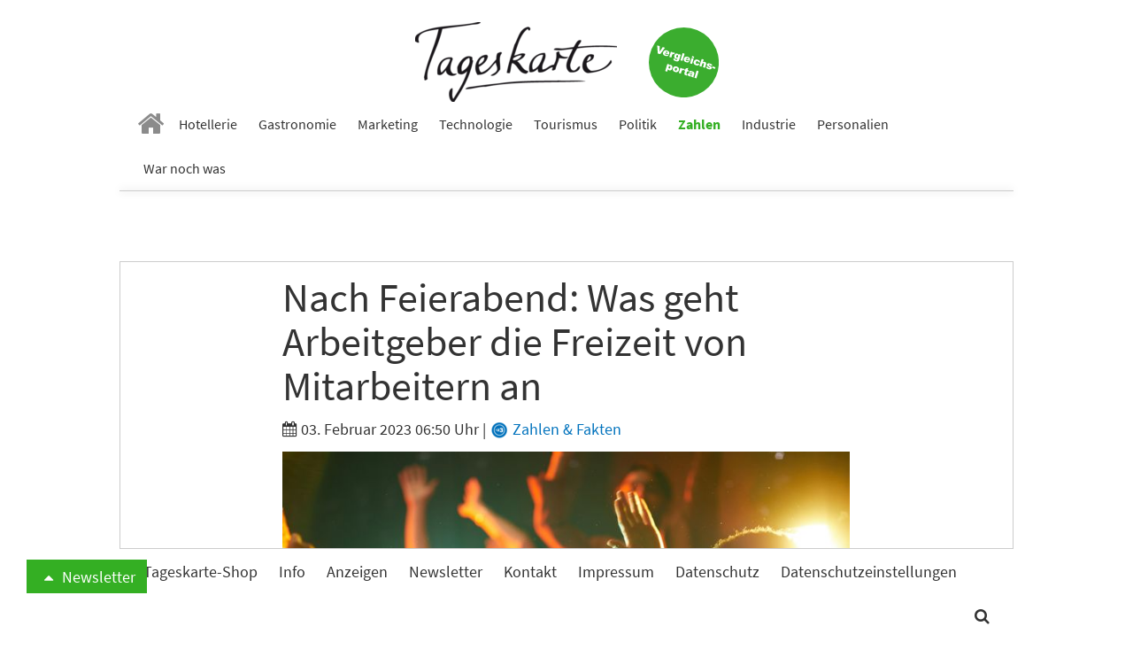

--- FILE ---
content_type: text/html; charset=utf-8
request_url: https://www.tageskarte.io/zahlen/detail/nach-feierabend-was-geht-arbeitgeber-die-freizeit-von-mitarbeitern-an.html?tx_news_pi1%5B%40widget_2808_0%5D%5BcurrentPage%5D=2&cHash=f64be40a3bf1301aef03ec9f67734cfc
body_size: 12267
content:
<!DOCTYPE html>
<html lang="de-DE">
<head>

<meta charset="utf-8">
<!-- 
	build by schubwerk Berlin GmbH

	This website is powered by TYPO3 - inspiring people to share!
	TYPO3 is a free open source Content Management Framework initially created by Kasper Skaarhoj and licensed under GNU/GPL.
	TYPO3 is copyright 1998-2019 of Kasper Skaarhoj. Extensions are copyright of their respective owners.
	Information and contribution at https://typo3.org/
-->


<link rel="shortcut icon" href="/typo3conf/ext/hogaumacht/Resources/Public/Icons/favicon.ico" type="image/x-icon">
<title>Nach Feierabend: Was geht Arbeitgeber die Freizeit von Mitarbeitern an: Tageskarte</title>
<meta property="og:title" content="Nach Feierabend: Was geht Arbeitgeber die Freizeit von Mitarbeitern an" />
<meta property="og:type" content="article" />
<meta property="og:url" content="https://www.tageskarte.io/zahlen/detail/nach-feierabend-was-geht-arbeitgeber-die-freizeit-von-mitarbeitern-an.html?tx_news_pi1%5B%40widget_2808_0%5D%5BcurrentPage%5D=2&amp;cHash=f64be40a3bf1301aef03ec9f67734cfc" />
<meta property="og:image" content="https://www.tageskarte.io/fileadmin/content/_processed_/e/0/csm_handsome-guy-dancing-at-party-2021-09-24-04-14-29-utc_b9e5104f4f.jpg" />
<meta property="og:image:width" content="500" />
<meta property="og:image:height" content="334" />
<meta name="description" content="Am Wochenende über die Stränge schlagen: Das mag nicht immer förderlich für die Karriere sein. Doch wann hat das Verhalten nach Feierabend arbeitsrechtliche Konsequenzen?" />
<meta property="og:description" content="Am Wochenende über die Stränge schlagen: Das mag nicht immer förderlich für die Karriere sein. Doch wann hat das Verhalten nach Feierabend arbeitsrechtliche Konsequenzen?" />
<meta name="generator" content="TYPO3 CMS">
<meta name="viewport" content="width=device-width, initial-scale=1">
<meta name="apple-mobile-web-app-capable" content="no">
<meta http-equiv="X-UA-Compatible" content="IE=edge">
<meta name="robots" content="index, follow, max-snippet:-1, max-image-preview:large, max-video-preview:-1">
<meta property="og:site_name" content="Tageskarte">
<meta property="og:title" content="anzeigen">


<link rel="stylesheet" type="text/css" href="/typo3conf/ext/hogaumacht/Resources/Public/Css/layout.min.1706112322.css" media="all">
<link rel="stylesheet" type="text/css" href="/typo3conf/ext/hogaumacht/Resources/Public/CustomCSS/custom.1687433309.css" media="all">
<link rel="stylesheet" type="text/css" href="/typo3conf/ext/rx_shariff/Resources/Public/Css/shariff.complete.1523862692.css" media="all">


<script src="/typo3/sysext/core/Resources/Public/JavaScript/Contrib/jquery/jquery-3.2.1.min.1561451061.js" type="text/javascript"></script>
<script type="text/javascript">
/*<![CDATA[*/
jQuery.noConflict();
/*]]>*/
</script>



<link rel="prev" href="/zahlen/detail/nach-feierabend-was-geht-arbeitgeber-die-freizeit-von-mitarbeitern-an.html" />
						

					<link rel="next" href="/zahlen/detail/nach-feierabend-was-geht-arbeitgeber-die-freizeit-von-mitarbeitern-an.html?tx_news_pi1%5B%40widget_2808_0%5D%5BcurrentPage%5D=3&amp;cHash=167b4ced0673bd3862ad54ac1699d321" />
				
<link rel="preconnect" crossorigin href="https://de.ioam.de">
<link rel="preconnect" crossorigin href="https://www.facebook.com">
<link rel="preconnect" crossorigin href="https://www.google-analytics.com">
<link rel="preconnect" crossorigin href="https://connect.facebook.net">
<link rel="preconnect" crossorigin href="https://piwik.pantanet.de">
<link rel="preconnect" crossorigin href="https://securepubads.g.doubleclick.net">
<link rel="preconnect" crossorigin href="https://storage.googleapis.com">
<link rel="preconnect" crossorigin href="https://www.googletagmanager.com">

<script src="//script.ioam.de/iam.js?m=1" type="text/javascript"></script>

<link rel="preload" as="font" crossorigin="anonymous" href="https://www.tageskarte.io/typo3conf/ext/hogaumacht/Resources/Public/Fonts/fontawesome-webfont.woff2?v=4.7.0">
<link rel="preload" as="font" crossorigin="anonymous" href="https://www.tageskarte.io/typo3conf/ext/hogaumacht/Resources/Public/Fonts/source-sans-pro-v13-latin-regular.woff2">
<link rel="preload" as="font" crossorigin="anonymous" href="https://www.tageskarte.io/typo3conf/ext/hogaumacht/Resources/Public/Fonts/source-sans-pro-v13-latin-700.woff2">
<link rel="preload" as="font" crossorigin="anonymous" href="https://www.tageskarte.io/typo3conf/ext/hogaumacht/Resources/Public/Fonts/source-serif-pro-v7-latin-regular.woff2">

<link rel="preload" href="//data-f5d00c1ea1.tageskarte.io/iomm/latest/manager/base/es6/bundle.js" as="script" id="IOMmBundle">
<link rel="preload" href="//data-f5d00c1ea1.tageskarte.io/iomm/latest/bootstrap/loader.js" as="script">
<script type="text/javascript" src="//data-f5d00c1ea1.tageskarte.io/iomm/latest/bootstrap/loader.js"></script>

<script type="text/javascript">
  IOMm('configure', { st: 'tageskar', dn: 'data-f5d00c1ea1.tageskarte.io', mh:5 });
</script>
<script type="text/javascript">
var Ads_BA_ADIDsite = "tageskarte.io";
var Ads_BA_ADIDsection = "rotation"; // "rotation"; //bzw. passende Rubrik
var Ads_BA_keyword = "";
</script>
<script type="text/javascript" src="https://storage.googleapis.com/ba_utils/taka.js"></script>
<script async type="text/javascript" src="https://securepubads.g.doubleclick.net/tag/js/gpt.js"></script>
<!-- Global site tag (gtag.js) - Google Ads: 10845787738 -->
<script async src="https://www.googletagmanager.com/gtag/js?id=AW-10845787738"></script>
<script>
  window.dataLayer = window.dataLayer || [];
  function gtag(){dataLayer.push(arguments);}
  gtag('js', new Date());

  gtag('config', 'AW-10845787738');
</script><!-- Matomo Tag Manager -->
<script type="text/javascript">
var _mtm = _mtm || [];
_mtm.push({'mtm.startTime': (new Date().getTime()), 'event': 'mtm.Start'});
var d=document, g=d.createElement('script'), s=d.getElementsByTagName('script')[0];
g.type='text/javascript'; g.async=true; g.defer=true; g.src='https://piwik.pantanet.de/js/container_gUS0m9v1.js'; s.parentNode.insertBefore(g,s);
</script>
<!-- End Matomo Tag Manager --><style>      .news-single .shariff-button {
         min-width: auto!important;
         max-width: 36px!important;
         width: 36px!important;
      }
      .shariff-button {
         min-width: auto!important;
         max-width: 24px!important;
         width: 24px!important;
      }
      .shariff-button .share_text {
         display: none!important;
      }
      .carousel-inner>.item {
         display: block;
      }</style>
</head>
<body>
<div id="fb-root"></div>
<script async defer src="https://connect.facebook.net/en_US/sdk.js#xfbml=1&version=v3.2"></script>
<nav class="navbar navbar-default navbar-fixed-top">
  <div class="container">
    <div class="sticky-d-none text-center mt-2 logo-container">
      <a href="/">
        <img alt="Tageskarte" src="/fileadmin/_processed_/4/e/csm_Tageskarte_d9e41771b2.png" width="228" height="90" />
      </a>

      <a class="navbar-jobs" href="/vergleich-bewertung.html">
        <img alt="Jobs" src="/typo3conf/ext/hogaumacht/Resources/Public/Images/Button_Vergleichsportal.svg" width="79" height="79" />
      </a>
    </div>
    <div class="navbar-header">
      <button type="button" class="navbar-toggle collapsed" data-toggle="collapse" data-target="#bs-example-navbar-collapse-1" aria-expanded="false">
        <span class="sr-only">Toggle navigation</span> <span class="icon-bar"></span> <span class="icon-bar"></span> <span class="icon-bar"></span>
      </button>

      <a class="navbar-brand" href="/">
        <img class="img-responsive" alt="Tageskarte" src="/fileadmin/_processed_/4/e/csm_Tageskarte_f6797b121f.png" width="86" height="34" />
      </a>
    </div>

    <div class="collapse navbar-collapse" id="bs-example-navbar-collapse-1">
      <ul class="nav navbar-nav">
        
          
              <li class=" n27">
                <a href="/" target="" title="Home">
                  <i class="fa fa-home" aria-hidden="true"></i>
                </a>
              </li>
            
        
          
              <li class=" n71">
                <a href="/hotellerie.html" target="" title="Hotellerie">
                  Hotellerie
                </a>
              </li>
            
        
          
              <li class=" n72">
                <a href="/gastronomie.html" target="" title="Gastronomie">
                  Gastronomie
                </a>
              </li>
            
        
          
              <li class=" n75">
                <a href="/marketing.html" target="" title="Marketing">
                  Marketing
                </a>
              </li>
            
        
          
              <li class=" n3071">
                <a href="/technologie.html" target="" title="Technologie">
                  Technologie
                </a>
              </li>
            
        
          
              <li class=" n73">
                <a href="/tourismus.html" target="" title="Tourismus">
                  Tourismus
                </a>
              </li>
            
        
          
              <li class=" n74">
                <a href="/politik.html" target="" title="Politik">
                  Politik
                </a>
              </li>
            
        
          
              <li class="active n77">
                <a href="/zahlen.html" target="" title="Zahlen">
                  Zahlen
                </a>
              </li>
            
        
          
              <li class=" n78">
                <a href="/industrie.html" target="" title="Industrie">
                  Industrie
                </a>
              </li>
            
        
          
              <li class=" n3503">
                <a href="/personalien.html" target="" title="Personalien">
                  Personalien
                </a>
              </li>
            
        
          
              <li class=" n3278">
                <a href="/war-noch-was.html" target="" title="War noch was">
                  War noch was
                </a>
              </li>
            
        
      </ul>
    </div>
  </div>
</nav>

<div class="outer-main mt-4">
    
            <div class="container">
                <div class="leaderboard-cad"><div id="Ads_BA_BS" class="text-center"><script type="text/javascript">Ads_BA_AD('BS');</script></div></div>
            </div>
        

    
	
	
	

    <script type='text/javascript'>
        var cp = 'Zahlen & Fakten';
        IOMm('pageview', {cp: cp});
    </script>

    <div class="container bg-white b-1">
        
<div id="c117" class="frame frame-default frame-type-list frame-layout-0"><html xmlns:f="http://typo3.org/ns/TYPO3/CMS/Fluid/ViewHelpers"><div class="news news-single"><div class="article" itemscope="itemscope" itemtype="http://schema.org/Article"><div class="row"><div class="col-sm-8 col-sm-offset-2"><h1 class="mt-0" itemprop="headline">Nach Feierabend: Was geht Arbeitgeber die Freizeit von Mitarbeitern an</h1><div class="extra"><!-- author --><!-- date --><i class="fa fa-calendar"></i><time datetime="2023-02-03">
                03. Februar 2023 06:50 Uhr
                <meta itemprop="datePublished" content="2023-02-03" /></time><!-- category -->
	
		
			|
			
					
						
							
									<a class="category-image category-9" href="/zahlen.html"><img title="Zahlen &amp; Fakten" alt="Zahlen &amp; Fakten" src="/fileadmin/content/_processed_/2/d/csm_zahlen_6722eaf7f3.png" width="22" height="22" /> Zahlen &amp; Fakten
									</a></div><!-- media files --><div id="news-carousel" class="carousel slide news-img-wrap mb-2" data-ride="carousel" data-interval="8000" data-pause="hover"><div class="carousel-inner" role="listbox"><div class="item active"><a href="/fileadmin/content/_processed_/e/0/csm_handsome-guy-dancing-at-party-2021-09-24-04-14-29-utc_13d00136e6.jpg" data-description="Nach Feierabend: Was geht Arbeitgeber die Freizeit von Mitarbeitern an" title="" class="lightbox" rel="lightbox[myImageSet]"><img class="img-responsive img-lazy"
         title="" alt="Freizeit, Mitarbeitern, Arbeitgeber "
         data-src="/fileadmin/content/_processed_/e/0/csm_handsome-guy-dancing-at-party-2021-09-24-04-14-29-utc_4915411a5b.jpg"
         data-srcset="/fileadmin/content/_processed_/e/0/csm_handsome-guy-dancing-at-party-2021-09-24-04-14-29-utc_4915411a5b.jpg 642w, /fileadmin/content/_processed_/e/0/csm_handsome-guy-dancing-at-party-2021-09-24-04-14-29-utc_170ea2692d.jpg 509w, /fileadmin/content/_processed_/e/0/csm_handsome-guy-dancing-at-party-2021-09-24-04-14-29-utc_6191823fd3.jpg 470w, /fileadmin/content/_processed_/e/0/csm_handsome-guy-dancing-at-party-2021-09-24-04-14-29-utc_6d96c72c71.jpg 737w, /fileadmin/content/_processed_/e/0/csm_handsome-guy-dancing-at-party-2021-09-24-04-14-29-utc_72f9578f50.jpg 395w"
         sizes="(min-width: 1200px) 642px, (min-width: 992px) 509px, (min-width: 768px) 470px, (max-width: 767px) 736px, (max-width: 425px) 395px" /></a><div class="carousel-caption news-img-caption">
		Nach Feierabend: Was geht Arbeitgeber die Freizeit von Mitarbeitern an
	</div></div></div></div></div></div><div class="row"><div class="col-sm-2"><div xmlns:rx="http://typo3.org/ns/Reelworx/RxShariff/ViewHelper"><div data-orientation="vertical" data-theme="icon" data-mail-url="mailto:" data-services="[&quot;facebook&quot;,&quot;whatsapp&quot;,&quot;linkedin&quot;,&quot;twitter&quot;,&quot;xing&quot;,&quot;mail&quot;]" data-lang="de" class="shariff"></div></div></div><div class="col-sm-8 inner-content"><meta itemprop="description" content="Am Wochenende über die Stränge schlagen: Das mag nicht immer förderlich für die Karriere sein. Doch wann hat das Verhalten nach Feierabend arbeitsrechtliche Konsequenzen?"><meta itemprop="image" content="/fileadmin/content/_processed_/e/0/csm_handsome-guy-dancing-at-party-2021-09-24-04-14-29-utc_b9e5104f4f.jpg" /><meta itemprop="dateModified" content="2023-02-03" /><div itemprop="author publisher" itemscope itemtype="http://schema.org/Organization"><meta itemprop="url" content="https://www.tageskarte.io/" /><meta itemprop="name" content="TAGESKARTE" /><div itemprop="logo" itemscope itemtype="https://schema.org/ImageObject"><meta itemprop="url" content="/typo3temp/assets/_processed_/2/c/csm_Tageskarte_90fd8c06b8.png" /></div></div><!-- main text --><div class="news-text-wrap" itemprop="articleBody"><p>Ob es nun schräge Hobbys, unvorteilhafte Partyvideos im Netz oder ausgedehnte Feiertouren am Wochenende sind: Arbeitsrechtliche Konsequenzen haben Arbeitnehmer dafür in der Regel nicht zu befürchten.</p><p>Denn wie sie ihre Freizeit gestalten, ist im Grundsatz ihre Sache. Darauf weist der Fachanwalt für Arbeitsrecht Prof. Michael Fuhlrott vom Verband Deutscher Arbeitsrechtsanwälte (VDAA) hin. Der Arbeitnehmer schulde keine «redliche» oder «tadellose» Lebensführung. Und in dessen Privatleben dürfe der Arbeitgeber auch nicht durch betriebliche Vorgaben «hineinregieren».</p></div><!-- content elements --><!-- text/image --><div class="news-list-item banner banner-3" data-track-content data-content-name="BM: Betterspace 20.1.26 Webseite"><div class="news-list-item-inner"><div class="anote"><span>Anzeige</span></div><h3><a href="/bm/f/5381/4/85.html" data-content-target data-content-ignoreinteraction target="_blank" rel="nofollow">coucou Hotel finanziert Energiespar-Lösung erfolgreich mit Leerstand</a></h3><div class="row"><div class="col-sm-5"><a href="/bm/f/5381/4/85.html" data-content-target data-content-ignoreinteraction target="_blank" rel="nofollow"><img class="img-responsive news-list-item-image img-lazy" data-content-piece=""
                             title="" alt=""
                             data-src="/fileadmin/content/_processed_/7/b/csm_coucou-hotel-ausssen__003_klein_540f9d3950.jpg"
                             data-srcset="/fileadmin/content/_processed_/7/b/csm_coucou-hotel-ausssen__003_klein_540f9d3950.jpg 250w, /fileadmin/content/_processed_/7/b/csm_coucou-hotel-ausssen__003_klein_ab5221b9f5.jpg 194w, /fileadmin/content/_processed_/7/b/csm_coucou-hotel-ausssen__003_klein_eb6693c5c9.jpg 178w, /fileadmin/content/user_upload/coucou-hotel-ausssen__003_klein.jpg 737w, /fileadmin/content/_processed_/7/b/csm_coucou-hotel-ausssen__003_klein_750b8b459e.jpg 395w"
                             sizes="(min-width: 1200px) 250px, (min-width: 992px) 194px, (min-width: 768px) 178px, (max-width: 767px) 737px, (max-width: 425px) 395px" /></a></div><div class="col-sm-7"><div data-content-piece><p>Im coucou Hotel werden Heizkörper digital über eine intelligente Heizkörpersteuerung gesteuert. So profitiert man hier von mehr Komfort bei weniger Energieeinsatz. Finanziert wurde die Lösung mit leerstehenden Zimmern. Hotelmanager Jochen Lauber hat nun seine Erfahrungen mit der Investition und dem System geteilt.</p></div><div><a href="/bm/f/5381/4/85.html" data-content-target data-content-ignoreinteraction target="_blank" rel="nofollow" class="btn btn-default btn-read-more">Weiterlesen</a></div></div></div></div></div><div id="c46101" class="frame frame-default frame-type-text frame-layout-0"><h3>Hat das Verhalten Auswirkungen aufs Arbeitsverhältnis?</h3><p>Das gilt selbst dann, wenn Arbeitnehmer in ihrer Freizeit Straftaten begehen. «Für das Arbeitsverhältnis dürfen hieraus im Grundsatz keine Konsequenzen folgen, auch wenn das Verhalten natürlich strafrechtliche Konsequenzen nach sich ziehen kann», so der Arbeitsrechtler. Allerdings mit einer Ausnahme: Gibt es Auswirkungen auf das Arbeitsverhältnis, darf der Arbeitgeber handeln.</p><p>Einer Busfahrerin, die etwa volltrunken in der Freizeit Auto fährt, ihren Führschein verliert und dann nicht mehr die berufliche Tätigkeit ausüben kann, droht ebenso die Kündigung (LAG Schleswig-Holstein, Az.: 5 Sa 27/14), wie einem Manager, der auf der betrieblichen Weihnachtsfeier Kolleginnen sexuell belästigt (ArbG Berlin, Az.: 28 BV 17992/11).</p><p>Auch ein Bahnschaffner, der in sozialen Medien mit einem Foto in Dienstuniform oder unter Nennung seines Arbeitgebers im Profil volksverhetzende Äußerungen tätigt, riskiert seinen Job (LAG Sachsen, Az.: 1 Sa 515/17).</p><p>Doch wie sieht das aus, wenn man öffentlich den Arbeitgeber kritisiert? Auch im Arbeitsverhältnis steht dem Arbeitnehmer im Grundsatz seine Meinungsäußerungsfreiheit zu. «Danach ist selbst öffentliche Kritik am Arbeitgeber erlaubt», so Fuhlrott. Diese muss aber maßvoll erfolgen. Und die Pflicht zur Loyalität steige mit der Position: Eine Prokuristin ist stärker zur Rücksichtnahme verpflichtet als der Pförtner. (dpa)</p><hr /><p>&nbsp;</p></div><div class="content-cad"><div id="Ads_BA_CAD2" class="text-center"><script type="text/javascript">Ads_BA_AD('CAD2');</script></div></div><!-- Link Back --><p><a class="btn btn-default" href="/zahlen.html">
			Zurück
		</a></p></div></div></div></div></html></div>


<div id="c2818" class="frame frame-default frame-type-shortcut frame-layout-0"><div id="c43960" class="frame frame-default frame-type-list frame-layout-2"></div><div id="c2808" class="frame frame-default frame-type-list frame-layout-2"><header><h2 class="">
				Vielleicht auch interessant
			</h2></header><div class="news"><!--TYPO3SEARCH_end--><div class="news-list-view news-template-14" id="news-container-2808"><div class="news-list-item"><div class="news-list-item-inner"><div class="articletype-0" itemscope="itemscope" itemtype="http://schema.org/Article"><meta itemprop="image" content="/fileadmin/content/_processed_/b/4/csm_shutterstock_1648168228_2abc1815f3_d18cc685f1.jpg" /><meta itemprop="datePublished" content="2026-01-14" /><meta itemprop="dateModified" content="2026-01-14" /><div itemprop="author publisher" itemscope itemtype="http://schema.org/Organization"><meta itemprop="url" content="https://www.tageskarte.io/" /><meta itemprop="name" content="TAGESKARTE" /><div itemprop="logo" itemscope itemtype="https://schema.org/ImageObject"><meta itemprop="url" content="/typo3temp/assets/_processed_/2/c/csm_Tageskarte_90fd8c06b8.png" /></div></div><h3 itemprop="headline"><a itemprop="url" title="Produktion von Fertiggerichten in Deutschland deutlich gestiegen" href="/zahlen/detail/produktion-von-fertiggerichten-in-deutschland-deutlich-gestiegen.html">
							Produktion von Fertiggerichten in Deutschland deutlich gestiegen
						</a></h3><div class="row"><div class="col-sm-5"><a title="Produktion von Fertiggerichten in Deutschland deutlich gestiegen" href="/zahlen/detail/produktion-von-fertiggerichten-in-deutschland-deutlich-gestiegen.html"><img class="img-responsive news-list-item-image img-lazy"
                 title="" alt=""
                 src="[data-uri]"
                 data-src="/fileadmin/content/_processed_/b/4/csm_shutterstock_1648168228_2abc1815f3_0c219d8a4e.jpg"
                 data-srcset="/fileadmin/content/_processed_/b/4/csm_shutterstock_1648168228_2abc1815f3_fcc024dbf4.jpg 250w, /fileadmin/content/_processed_/b/4/csm_shutterstock_1648168228_2abc1815f3_ed50edd88c.jpg 194w, /fileadmin/content/_processed_/b/4/csm_shutterstock_1648168228_2abc1815f3_39234ff509.jpg 178w, /fileadmin/content/_processed_/b/4/csm_shutterstock_1648168228_2abc1815f3_e5ee25bb7d.jpg 737w, /fileadmin/content/_processed_/b/4/csm_shutterstock_1648168228_2abc1815f3_0c219d8a4e.jpg 395w"
                 sizes="(min-width: 1200px) 250px, (min-width: 992px) 194px, (min-width: 768px) 178px, (max-width: 767px) 737px, (max-width: 425px) 395px" /></a><div data-url="https://www.tageskarte.io/zahlen/detail/produktion-von-fertiggerichten-in-deutschland-deutlich-gestiegen.html" data-theme="icon" data-services="[&quot;facebook&quot;,&quot;whatsapp&quot;,&quot;linkedin&quot;,&quot;twitter&quot;,&quot;xing&quot;]" data-lang="de" class="shariff"></div></div><div class="col-sm-7"><!-- teaser --><div itemprop="description" class="description"><p>Die Produktion von Fertiggerichten in Deutschland ist binnen fünf Jahren um über 25 Prozent gestiegen. Besonders Nudel- und Fleischgerichte treiben das Wachstum voran, während der zeitliche Aufwand für die private Essenszubereitung nahezu stabil bleibt.</p></div><div class="more-link"><a class="btn btn-default btn-read-more" title="Produktion von Fertiggerichten in Deutschland deutlich gestiegen" href="/zahlen/detail/produktion-von-fertiggerichten-in-deutschland-deutlich-gestiegen.html">
                Weiterlesen
            </a></div></div></div></div></div></div><div class="news-list-item"><div class="news-list-item-inner"><div class="articletype-0" itemscope="itemscope" itemtype="http://schema.org/Article"><meta itemprop="image" content="/fileadmin/content/_processed_/e/4/csm_breakfast-set-toast-bacon-sausages-salad-and-co-2026-01-06-10-44-08-utc_ad84be9f6c.jpg" /><meta itemprop="datePublished" content="2026-01-14" /><meta itemprop="dateModified" content="2026-01-14" /><div itemprop="author publisher" itemscope itemtype="http://schema.org/Organization"><meta itemprop="url" content="https://www.tageskarte.io/" /><meta itemprop="name" content="TAGESKARTE" /><div itemprop="logo" itemscope itemtype="https://schema.org/ImageObject"><meta itemprop="url" content="/typo3temp/assets/_processed_/2/c/csm_Tageskarte_90fd8c06b8.png" /></div></div><h3 itemprop="headline"><a itemprop="url" title="Frühstücksbuffets und Pauschalen: Welche Mehrwertsteuerregeln gelten aktuell in Hotels und Restaurants?" href="/zahlen/detail/fruehstuecksbuffets-und-pauschalen-welche-mehrwertsteuerregeln-gelten-aktuell-in-hotels-und-restauran.html">
							Frühstücksbuffets und Pauschalen: Welche Mehrwertsteuerregeln gelten aktuell in Hotels und Restaurants?
						</a></h3><div class="row"><div class="col-sm-5"><a title="Frühstücksbuffets und Pauschalen: Welche Mehrwertsteuerregeln gelten aktuell in Hotels und Restaurants?" href="/zahlen/detail/fruehstuecksbuffets-und-pauschalen-welche-mehrwertsteuerregeln-gelten-aktuell-in-hotels-und-restauran.html"><img class="img-responsive news-list-item-image img-lazy"
                 title="" alt=""
                 src="[data-uri]"
                 data-src="/fileadmin/content/_processed_/e/4/csm_breakfast-set-toast-bacon-sausages-salad-and-co-2026-01-06-10-44-08-utc_a4ddd7b225.jpg"
                 data-srcset="/fileadmin/content/_processed_/e/4/csm_breakfast-set-toast-bacon-sausages-salad-and-co-2026-01-06-10-44-08-utc_a9109725bd.jpg 250w, /fileadmin/content/_processed_/e/4/csm_breakfast-set-toast-bacon-sausages-salad-and-co-2026-01-06-10-44-08-utc_4bfee7edaf.jpg 194w, /fileadmin/content/_processed_/e/4/csm_breakfast-set-toast-bacon-sausages-salad-and-co-2026-01-06-10-44-08-utc_6f157d682e.jpg 178w, /fileadmin/content/_processed_/e/4/csm_breakfast-set-toast-bacon-sausages-salad-and-co-2026-01-06-10-44-08-utc_dcec8f014e.jpg 737w, /fileadmin/content/_processed_/e/4/csm_breakfast-set-toast-bacon-sausages-salad-and-co-2026-01-06-10-44-08-utc_a4ddd7b225.jpg 395w"
                 sizes="(min-width: 1200px) 250px, (min-width: 992px) 194px, (min-width: 768px) 178px, (max-width: 767px) 737px, (max-width: 425px) 395px" /></a><div data-url="https://www.tageskarte.io/zahlen/detail/fruehstuecksbuffets-und-pauschalen-welche-mehrwertsteuerregeln-gelten-aktuell-in-hotels-und-restauran.html" data-theme="icon" data-services="[&quot;facebook&quot;,&quot;whatsapp&quot;,&quot;linkedin&quot;,&quot;twitter&quot;,&quot;xing&quot;]" data-lang="de" class="shariff"></div></div><div class="col-sm-7"><!-- teaser --><div itemprop="description" class="description"><p>In vielen Betrieben des Gastgewerbes wird derzeit diskutiert, wie mit der ermäßigten Mehrwertsteuer bei Frühstücksbuffets und Pauschalen umgegangen werden muss. Ein aktuelles Schreiben des Bundesfinanzministeriums liefert hier Aufklärung.</p></div><div class="more-link"><a class="btn btn-default btn-read-more" title="Frühstücksbuffets und Pauschalen: Welche Mehrwertsteuerregeln gelten aktuell in Hotels und Restaurants?" href="/zahlen/detail/fruehstuecksbuffets-und-pauschalen-welche-mehrwertsteuerregeln-gelten-aktuell-in-hotels-und-restauran.html">
                Weiterlesen
            </a></div></div></div></div></div></div><div class="news-list-item"><div class="news-list-item-inner"><div class="articletype-0" itemscope="itemscope" itemtype="http://schema.org/Article"><meta itemprop="image" content="/fileadmin/content/_processed_/6/3/csm_csm_email-notification-woman-hand-on-the-computer-lap-2022-04-14-08-02-05-utc_b4190c7672_5c09f5a14b.jpg" /><meta itemprop="datePublished" content="2026-01-13" /><meta itemprop="dateModified" content="2026-01-13" /><div itemprop="author publisher" itemscope itemtype="http://schema.org/Organization"><meta itemprop="url" content="https://www.tageskarte.io/" /><meta itemprop="name" content="TAGESKARTE" /><div itemprop="logo" itemscope itemtype="https://schema.org/ImageObject"><meta itemprop="url" content="/typo3temp/assets/_processed_/2/c/csm_Tageskarte_90fd8c06b8.png" /></div></div><h3 itemprop="headline"><a itemprop="url" title="Beruflicher Mailverkehr erreicht neuen Höchststand" href="/zahlen/detail/beruflicher-mailverkehr-erreicht-neuen-hoechststand.html">
							Beruflicher Mailverkehr erreicht neuen Höchststand
						</a></h3><div class="row"><div class="col-sm-5"><a title="Beruflicher Mailverkehr erreicht neuen Höchststand" href="/zahlen/detail/beruflicher-mailverkehr-erreicht-neuen-hoechststand.html"><img class="img-responsive news-list-item-image img-lazy"
                 title="" alt=""
                 src="[data-uri]"
                 data-src="/fileadmin/content/_processed_/6/3/csm_csm_email-notification-woman-hand-on-the-computer-lap-2022-04-14-08-02-05-utc_b4190c7672_dc7a4dca40.jpg"
                 data-srcset="/fileadmin/content/_processed_/6/3/csm_csm_email-notification-woman-hand-on-the-computer-lap-2022-04-14-08-02-05-utc_b4190c7672_1b2887ca3c.jpg 250w, /fileadmin/content/_processed_/6/3/csm_csm_email-notification-woman-hand-on-the-computer-lap-2022-04-14-08-02-05-utc_b4190c7672_de43195d5a.jpg 194w, /fileadmin/content/_processed_/6/3/csm_csm_email-notification-woman-hand-on-the-computer-lap-2022-04-14-08-02-05-utc_b4190c7672_8eb0cb0706.jpg 178w, /fileadmin/content/_processed_/6/3/csm_csm_email-notification-woman-hand-on-the-computer-lap-2022-04-14-08-02-05-utc_b4190c7672_2acc35dc77.jpg 737w, /fileadmin/content/_processed_/6/3/csm_csm_email-notification-woman-hand-on-the-computer-lap-2022-04-14-08-02-05-utc_b4190c7672_dc7a4dca40.jpg 395w"
                 sizes="(min-width: 1200px) 250px, (min-width: 992px) 194px, (min-width: 768px) 178px, (max-width: 767px) 737px, (max-width: 425px) 395px" /></a><div data-url="https://www.tageskarte.io/zahlen/detail/beruflicher-mailverkehr-erreicht-neuen-hoechststand.html" data-theme="icon" data-services="[&quot;facebook&quot;,&quot;whatsapp&quot;,&quot;linkedin&quot;,&quot;twitter&quot;,&quot;xing&quot;]" data-lang="de" class="shariff"></div></div><div class="col-sm-7"><!-- teaser --><div itemprop="description" class="description"><p>Wer in seinem Job das Internet nutzt, bekommt im Schnitt 53 berufliche Mails pro Tag. Der Umfang der E-Mail-Kommunikation im Berufsleben nimmt damit im Vergleich zum Vorjahr nochmals deutlich zu.</p></div><div class="more-link"><a class="btn btn-default btn-read-more" title="Beruflicher Mailverkehr erreicht neuen Höchststand" href="/zahlen/detail/beruflicher-mailverkehr-erreicht-neuen-hoechststand.html">
                Weiterlesen
            </a></div></div></div></div></div></div><!-- image --><div class="news-list-item banner banner-0" data-track-content data-content-name="BM: 370 Grad Webseite Banner"><div class="news-list-item-inner"><div class="anote"><span>Anzeige</span></div><a href="/bm/f/5288/3/85.html" data-content-target data-content-ignoreinteraction target="_blank" rel="nofollow" data-resize="768"><img data-content-piece="" class="img-responsive" src="/fileadmin/content/user_upload/Banner_Newsletter_Tageskarte_2026.png" width="737" height="492" alt="" /></a></div></div><div class="news-list-item"><div class="news-list-item-inner"><div class="articletype-0" itemscope="itemscope" itemtype="http://schema.org/Article"><meta itemprop="image" content="/fileadmin/content/_processed_/7/6/csm_csm_a-hotel-room-service-cleaning-the-floor-2024-12-06-00-04-43-utc_4e6eba15be__1__b85266343d.jpg" /><meta itemprop="datePublished" content="2026-01-12" /><meta itemprop="dateModified" content="2026-01-12" /><div itemprop="author publisher" itemscope itemtype="http://schema.org/Organization"><meta itemprop="url" content="https://www.tageskarte.io/" /><meta itemprop="name" content="TAGESKARTE" /><div itemprop="logo" itemscope itemtype="https://schema.org/ImageObject"><meta itemprop="url" content="/typo3temp/assets/_processed_/2/c/csm_Tageskarte_90fd8c06b8.png" /></div></div><h3 itemprop="headline"><a itemprop="url" title="Umfrage: Viele finden 13,90 Euro Mindestlohn zu wenig" href="/zahlen/detail/umfrage-viele-finden-1390-euro-mindestlohn-zu-wenig.html">
							Umfrage: Viele finden 13,90 Euro Mindestlohn zu wenig
						</a></h3><div class="row"><div class="col-sm-5"><a title="Umfrage: Viele finden 13,90 Euro Mindestlohn zu wenig" href="/zahlen/detail/umfrage-viele-finden-1390-euro-mindestlohn-zu-wenig.html"><img class="img-responsive news-list-item-image img-lazy"
                 title="" alt=""
                 src="[data-uri]"
                 data-src="/fileadmin/content/_processed_/7/6/csm_csm_a-hotel-room-service-cleaning-the-floor-2024-12-06-00-04-43-utc_4e6eba15be__1__2df1e1a878.jpg"
                 data-srcset="/fileadmin/content/_processed_/7/6/csm_csm_a-hotel-room-service-cleaning-the-floor-2024-12-06-00-04-43-utc_4e6eba15be__1__1bb9709dc1.jpg 250w, /fileadmin/content/_processed_/7/6/csm_csm_a-hotel-room-service-cleaning-the-floor-2024-12-06-00-04-43-utc_4e6eba15be__1__5c045111e3.jpg 194w, /fileadmin/content/_processed_/7/6/csm_csm_a-hotel-room-service-cleaning-the-floor-2024-12-06-00-04-43-utc_4e6eba15be__1__50df4d62fe.jpg 178w, /fileadmin/content/_processed_/7/6/csm_csm_a-hotel-room-service-cleaning-the-floor-2024-12-06-00-04-43-utc_4e6eba15be__1__64bf94f192.jpg 737w, /fileadmin/content/_processed_/7/6/csm_csm_a-hotel-room-service-cleaning-the-floor-2024-12-06-00-04-43-utc_4e6eba15be__1__2df1e1a878.jpg 395w"
                 sizes="(min-width: 1200px) 250px, (min-width: 992px) 194px, (min-width: 768px) 178px, (max-width: 767px) 737px, (max-width: 425px) 395px" /></a><div data-url="https://www.tageskarte.io/zahlen/detail/umfrage-viele-finden-1390-euro-mindestlohn-zu-wenig.html" data-theme="icon" data-services="[&quot;facebook&quot;,&quot;whatsapp&quot;,&quot;linkedin&quot;,&quot;twitter&quot;,&quot;xing&quot;]" data-lang="de" class="shariff"></div></div><div class="col-sm-7"><!-- teaser --><div itemprop="description" class="description"><p>Jeder Vierte in Deutschland findet einer aktuellen Umfrage zufolge den für 2026 festgelegten Mindestlohn von 13,90 Euro pro Stunde genau richtig. 40 Prozent finden den neuen Mindestlohn dagegen etwas oder sogar viel zu niedrig.</p></div><div class="more-link"><a class="btn btn-default btn-read-more" title="Umfrage: Viele finden 13,90 Euro Mindestlohn zu wenig" href="/zahlen/detail/umfrage-viele-finden-1390-euro-mindestlohn-zu-wenig.html">
                Weiterlesen
            </a></div></div></div></div></div></div><div class="news-list-item"><div class="news-list-item-inner"><div class="articletype-0" itemscope="itemscope" itemtype="http://schema.org/Article"><meta itemprop="image" content="/fileadmin/content/_processed_/2/c/csm_shutterstock_617005082_2bcf91a15f.jpg" /><meta itemprop="datePublished" content="2026-01-12" /><meta itemprop="dateModified" content="2026-01-12" /><div itemprop="author publisher" itemscope itemtype="http://schema.org/Organization"><meta itemprop="url" content="https://www.tageskarte.io/" /><meta itemprop="name" content="TAGESKARTE" /><div itemprop="logo" itemscope itemtype="https://schema.org/ImageObject"><meta itemprop="url" content="/typo3temp/assets/_processed_/2/c/csm_Tageskarte_90fd8c06b8.png" /></div></div><h3 itemprop="headline"><a itemprop="url" title="Menschen mit Behinderung - Neue Sätze bei der Ausgleichsabgabe gelten seit Jahresbeginn 2026" href="/zahlen/detail/menschen-mit-behinderung-neue-saetze-bei-der-ausgleichsabgabe-gelten-seit-jahresbeginn-2026.html">
							Menschen mit Behinderung - Neue Sätze bei der Ausgleichsabgabe gelten seit Jahresbeginn 2026
						</a></h3><div class="row"><div class="col-sm-5"><a title="Menschen mit Behinderung - Neue Sätze bei der Ausgleichsabgabe gelten seit Jahresbeginn 2026" href="/zahlen/detail/menschen-mit-behinderung-neue-saetze-bei-der-ausgleichsabgabe-gelten-seit-jahresbeginn-2026.html"><img class="img-responsive news-list-item-image img-lazy"
                 title="" alt=""
                 src="[data-uri]"
                 data-src="/fileadmin/content/_processed_/2/c/csm_shutterstock_617005082_5ee3615025.jpg"
                 data-srcset="/fileadmin/content/_processed_/2/c/csm_shutterstock_617005082_150e144c41.jpg 250w, /fileadmin/content/_processed_/2/c/csm_shutterstock_617005082_1a7c4ca593.jpg 194w, /fileadmin/content/_processed_/2/c/csm_shutterstock_617005082_472cd8765b.jpg 178w, /fileadmin/content/_processed_/2/c/csm_shutterstock_617005082_2bc9e93b4e.jpg 737w, /fileadmin/content/_processed_/2/c/csm_shutterstock_617005082_5ee3615025.jpg 395w"
                 sizes="(min-width: 1200px) 250px, (min-width: 992px) 194px, (min-width: 768px) 178px, (max-width: 767px) 737px, (max-width: 425px) 395px" /></a><div data-url="https://www.tageskarte.io/zahlen/detail/menschen-mit-behinderung-neue-saetze-bei-der-ausgleichsabgabe-gelten-seit-jahresbeginn-2026.html" data-theme="icon" data-services="[&quot;facebook&quot;,&quot;whatsapp&quot;,&quot;linkedin&quot;,&quot;twitter&quot;,&quot;xing&quot;]" data-lang="de" class="shariff"></div></div><div class="col-sm-7"><!-- teaser --><div itemprop="description" class="description"><p>Seit Anfang des Jahres gelten neue, erhöhte Sätze für die Ausgleichsabgabe. Arbeitgeber mit mehr als 20 Arbeitsplätzen müssen die Beschäftigungsdaten für das Vorjahr bis Ende März melden. Für das Kalenderjahr 2026 greift dabei erstmals eine neue Berechnungsgrundlage, die auf im Vorjahr erhöhten Sätzen basiert. </p></div><div class="more-link"><a class="btn btn-default btn-read-more" title="Menschen mit Behinderung - Neue Sätze bei der Ausgleichsabgabe gelten seit Jahresbeginn 2026" href="/zahlen/detail/menschen-mit-behinderung-neue-saetze-bei-der-ausgleichsabgabe-gelten-seit-jahresbeginn-2026.html">
                Weiterlesen
            </a></div></div></div></div></div></div><div class="news-list-item"><div class="news-list-item-inner"><div class="articletype-0" itemscope="itemscope" itemtype="http://schema.org/Article"><meta itemprop="image" content="/fileadmin/content/_processed_/b/b/csm_shutterstock_1492617746__1__32c620b283.jpg" /><meta itemprop="datePublished" content="2026-01-12" /><meta itemprop="dateModified" content="2026-01-12" /><div itemprop="author publisher" itemscope itemtype="http://schema.org/Organization"><meta itemprop="url" content="https://www.tageskarte.io/" /><meta itemprop="name" content="TAGESKARTE" /><div itemprop="logo" itemscope itemtype="https://schema.org/ImageObject"><meta itemprop="url" content="/typo3temp/assets/_processed_/2/c/csm_Tageskarte_90fd8c06b8.png" /></div></div><h3 itemprop="headline"><a itemprop="url" title="Neue Informationspflicht für Arbeitgeber bei der Anwerbung aus Drittstaaten" href="/zahlen/detail/neue-informationspflicht-fuer-arbeitgeber-bei-der-anwerbung-aus-drittstaaten.html">
							Neue Informationspflicht für Arbeitgeber bei der Anwerbung aus Drittstaaten
						</a></h3><div class="row"><div class="col-sm-5"><a title="Neue Informationspflicht für Arbeitgeber bei der Anwerbung aus Drittstaaten" href="/zahlen/detail/neue-informationspflicht-fuer-arbeitgeber-bei-der-anwerbung-aus-drittstaaten.html"><img class="img-responsive news-list-item-image img-lazy"
                 title="" alt=""
                 src="[data-uri]"
                 data-src="/fileadmin/content/_processed_/b/b/csm_shutterstock_1492617746__1__3fc6ac4b8e.jpg"
                 data-srcset="/fileadmin/content/_processed_/b/b/csm_shutterstock_1492617746__1__8439bd4f06.jpg 250w, /fileadmin/content/_processed_/b/b/csm_shutterstock_1492617746__1__94cc9e519e.jpg 194w, /fileadmin/content/_processed_/b/b/csm_shutterstock_1492617746__1__ef5e932cc1.jpg 178w, /fileadmin/content/_processed_/b/b/csm_shutterstock_1492617746__1__67cdd846ff.jpg 737w, /fileadmin/content/_processed_/b/b/csm_shutterstock_1492617746__1__3fc6ac4b8e.jpg 395w"
                 sizes="(min-width: 1200px) 250px, (min-width: 992px) 194px, (min-width: 768px) 178px, (max-width: 767px) 737px, (max-width: 425px) 395px" /></a><div data-url="https://www.tageskarte.io/zahlen/detail/neue-informationspflicht-fuer-arbeitgeber-bei-der-anwerbung-aus-drittstaaten.html" data-theme="icon" data-services="[&quot;facebook&quot;,&quot;whatsapp&quot;,&quot;linkedin&quot;,&quot;twitter&quot;,&quot;xing&quot;]" data-lang="de" class="shariff"></div></div><div class="col-sm-7"><!-- teaser --><div itemprop="description" class="description"><p>Seit dem 1. Januar 2026 unterliegen Betriebe in Deutschland einer erweiterten Mitteilungspflicht, wenn sie Personal aus Nicht-EU-Staaten rekrutieren. Arbeitgeber sind nun gesetzlich dazu verpflichtet, Drittstaatsangehörige bereits im Rahmen des Anwerbeprozesses über verfügbare arbeits- und sozialrechtliche Beratungsangebote aufzuklären.</p></div><div class="more-link"><a class="btn btn-default btn-read-more" title="Neue Informationspflicht für Arbeitgeber bei der Anwerbung aus Drittstaaten" href="/zahlen/detail/neue-informationspflicht-fuer-arbeitgeber-bei-der-anwerbung-aus-drittstaaten.html">
                Weiterlesen
            </a></div></div></div></div></div></div><!-- text/image --><div class="news-list-item banner banner-3" data-track-content data-content-name="BM: Betterspace 20.1.26 Webseite"><div class="news-list-item-inner"><div class="anote"><span>Anzeige</span></div><h3><a href="/bm/f/5381/3/85.html" data-content-target data-content-ignoreinteraction target="_blank" rel="nofollow">coucou Hotel finanziert Energiespar-Lösung erfolgreich mit Leerstand</a></h3><div class="row"><div class="col-sm-5"><a href="/bm/f/5381/3/85.html" data-content-target data-content-ignoreinteraction target="_blank" rel="nofollow"><img class="img-responsive news-list-item-image img-lazy" data-content-piece=""
                             title="" alt=""
                             data-src="/fileadmin/content/_processed_/7/b/csm_coucou-hotel-ausssen__003_klein_540f9d3950.jpg"
                             data-srcset="/fileadmin/content/_processed_/7/b/csm_coucou-hotel-ausssen__003_klein_540f9d3950.jpg 250w, /fileadmin/content/_processed_/7/b/csm_coucou-hotel-ausssen__003_klein_ab5221b9f5.jpg 194w, /fileadmin/content/_processed_/7/b/csm_coucou-hotel-ausssen__003_klein_eb6693c5c9.jpg 178w, /fileadmin/content/user_upload/coucou-hotel-ausssen__003_klein.jpg 737w, /fileadmin/content/_processed_/7/b/csm_coucou-hotel-ausssen__003_klein_750b8b459e.jpg 395w"
                             sizes="(min-width: 1200px) 250px, (min-width: 992px) 194px, (min-width: 768px) 178px, (max-width: 767px) 737px, (max-width: 425px) 395px" /></a></div><div class="col-sm-7"><div data-content-piece><p>Im coucou Hotel werden Heizkörper digital über eine intelligente Heizkörpersteuerung gesteuert. So profitiert man hier von mehr Komfort bei weniger Energieeinsatz. Finanziert wurde die Lösung mit leerstehenden Zimmern. Hotelmanager Jochen Lauber hat nun seine Erfahrungen mit der Investition und dem System geteilt.</p></div><div><a href="/bm/f/5381/3/85.html" data-content-target data-content-ignoreinteraction target="_blank" rel="nofollow" class="btn btn-default btn-read-more">Weiterlesen</a></div></div></div></div></div><div class="news-list-item"><div class="news-list-item-inner"><div class="articletype-0" itemscope="itemscope" itemtype="http://schema.org/Article"><meta itemprop="image" content="/fileadmin/content/_processed_/2/d/csm_bustling-cafeteria-serving-line-during-lunchtime-o-2026-01-08-22-38-16-utc_d99c9e85a5.jpg" /><meta itemprop="datePublished" content="2026-01-12" /><meta itemprop="dateModified" content="2026-01-12" /><div itemprop="author publisher" itemscope itemtype="http://schema.org/Organization"><meta itemprop="url" content="https://www.tageskarte.io/" /><meta itemprop="name" content="TAGESKARTE" /><div itemprop="logo" itemscope itemtype="https://schema.org/ImageObject"><meta itemprop="url" content="/typo3temp/assets/_processed_/2/c/csm_Tageskarte_90fd8c06b8.png" /></div></div><h3 itemprop="headline"><a itemprop="url" title="Neue Sachbezugswerte für Verpflegung und Unterkunft im Jahr 2026 festgelegt" href="/zahlen/detail/neue-sachbezugswerte-fuer-verpflegung-und-unterkunft-im-jahr-2026-festgelegt.html">
							Neue Sachbezugswerte für Verpflegung und Unterkunft im Jahr 2026 festgelegt
						</a></h3><div class="row"><div class="col-sm-5"><a title="Neue Sachbezugswerte für Verpflegung und Unterkunft im Jahr 2026 festgelegt" href="/zahlen/detail/neue-sachbezugswerte-fuer-verpflegung-und-unterkunft-im-jahr-2026-festgelegt.html"><img class="img-responsive news-list-item-image img-lazy"
                 title="" alt=""
                 src="[data-uri]"
                 data-src="/fileadmin/content/_processed_/2/d/csm_bustling-cafeteria-serving-line-during-lunchtime-o-2026-01-08-22-38-16-utc_d149775d87.jpg"
                 data-srcset="/fileadmin/content/_processed_/2/d/csm_bustling-cafeteria-serving-line-during-lunchtime-o-2026-01-08-22-38-16-utc_91edc7d6a2.jpg 250w, /fileadmin/content/_processed_/2/d/csm_bustling-cafeteria-serving-line-during-lunchtime-o-2026-01-08-22-38-16-utc_5887aa9c6a.jpg 194w, /fileadmin/content/_processed_/2/d/csm_bustling-cafeteria-serving-line-during-lunchtime-o-2026-01-08-22-38-16-utc_12aabdfd8c.jpg 178w, /fileadmin/content/_processed_/2/d/csm_bustling-cafeteria-serving-line-during-lunchtime-o-2026-01-08-22-38-16-utc_a2007a86c6.jpg 737w, /fileadmin/content/_processed_/2/d/csm_bustling-cafeteria-serving-line-during-lunchtime-o-2026-01-08-22-38-16-utc_d149775d87.jpg 395w"
                 sizes="(min-width: 1200px) 250px, (min-width: 992px) 194px, (min-width: 768px) 178px, (max-width: 767px) 737px, (max-width: 425px) 395px" /></a><div data-url="https://www.tageskarte.io/zahlen/detail/neue-sachbezugswerte-fuer-verpflegung-und-unterkunft-im-jahr-2026-festgelegt.html" data-theme="icon" data-services="[&quot;facebook&quot;,&quot;whatsapp&quot;,&quot;linkedin&quot;,&quot;twitter&quot;,&quot;xing&quot;]" data-lang="de" class="shariff"></div></div><div class="col-sm-7"><!-- teaser --><div itemprop="description" class="description"><p>Die Bundesregierung hat die Sachbezugswerte für das Jahr 2026 angepasst. Für Arbeitgeber und Arbeitnehmer in der Gastronomie und Hotellerie ändern sich damit die Sätze für freie Verpflegung und Unterkunft.</p></div><div class="more-link"><a class="btn btn-default btn-read-more" title="Neue Sachbezugswerte für Verpflegung und Unterkunft im Jahr 2026 festgelegt" href="/zahlen/detail/neue-sachbezugswerte-fuer-verpflegung-und-unterkunft-im-jahr-2026-festgelegt.html">
                Weiterlesen
            </a></div></div></div></div></div></div><div class="news-list-item"><div class="news-list-item-inner"><div class="articletype-0" itemscope="itemscope" itemtype="http://schema.org/Article"><meta itemprop="image" content="/fileadmin/content/_processed_/9/7/csm_csm_shutterstock_791227360_176af7b8f3_f336cc3c3a.jpg" /><meta itemprop="datePublished" content="2026-01-12" /><meta itemprop="dateModified" content="2026-01-12" /><div itemprop="author publisher" itemscope itemtype="http://schema.org/Organization"><meta itemprop="url" content="https://www.tageskarte.io/" /><meta itemprop="name" content="TAGESKARTE" /><div itemprop="logo" itemscope itemtype="https://schema.org/ImageObject"><meta itemprop="url" content="/typo3temp/assets/_processed_/2/c/csm_Tageskarte_90fd8c06b8.png" /></div></div><h3 itemprop="headline"><a itemprop="url" title="Das sind die Arbeitsmarkt-Trends 2026" href="/zahlen/detail/das-sind-die-arbeitsmarkt-trends-2026.html">
							Das sind die Arbeitsmarkt-Trends 2026
						</a></h3><div class="row"><div class="col-sm-5"><a title="Das sind die Arbeitsmarkt-Trends 2026" href="/zahlen/detail/das-sind-die-arbeitsmarkt-trends-2026.html"><img class="img-responsive news-list-item-image img-lazy"
                 title="" alt=""
                 src="[data-uri]"
                 data-src="/fileadmin/content/_processed_/9/7/csm_csm_shutterstock_791227360_176af7b8f3_61fff1dff5.jpg"
                 data-srcset="/fileadmin/content/_processed_/9/7/csm_csm_shutterstock_791227360_176af7b8f3_2d60c56598.jpg 250w, /fileadmin/content/_processed_/9/7/csm_csm_shutterstock_791227360_176af7b8f3_3ea774dbb1.jpg 194w, /fileadmin/content/_processed_/9/7/csm_csm_shutterstock_791227360_176af7b8f3_9f8b1a031e.jpg 178w, /fileadmin/content/_processed_/9/7/csm_csm_shutterstock_791227360_176af7b8f3_f3a56b751b.jpg 737w, /fileadmin/content/_processed_/9/7/csm_csm_shutterstock_791227360_176af7b8f3_61fff1dff5.jpg 395w"
                 sizes="(min-width: 1200px) 250px, (min-width: 992px) 194px, (min-width: 768px) 178px, (max-width: 767px) 737px, (max-width: 425px) 395px" /></a><div data-url="https://www.tageskarte.io/zahlen/detail/das-sind-die-arbeitsmarkt-trends-2026.html" data-theme="icon" data-services="[&quot;facebook&quot;,&quot;whatsapp&quot;,&quot;linkedin&quot;,&quot;twitter&quot;,&quot;xing&quot;]" data-lang="de" class="shariff"></div></div><div class="col-sm-7"><!-- teaser --><div itemprop="description" class="description"><p>KI boomt, aber Empathie bleibt gefragt. Warum Bau und Pflege Gewinner sind, Löhne steigen - und welche Branchen jetzt zittern müssen. Das steckt hinter den sechs Jobtrends im neuen Jahr.</p></div><div class="more-link"><a class="btn btn-default btn-read-more" title="Das sind die Arbeitsmarkt-Trends 2026" href="/zahlen/detail/das-sind-die-arbeitsmarkt-trends-2026.html">
                Weiterlesen
            </a></div></div></div></div></div></div><div class="news-list-item"><div class="news-list-item-inner"><div class="articletype-0" itemscope="itemscope" itemtype="http://schema.org/Article"><meta itemprop="image" content="/fileadmin/content/_processed_/8/a/csm_close-up-of-a-businessperson-carrying-cardboard-bo-2026-01-08-22-16-53-utc_6f41faa67f.jpg" /><meta itemprop="datePublished" content="2026-01-11" /><meta itemprop="dateModified" content="2026-01-11" /><div itemprop="author publisher" itemscope itemtype="http://schema.org/Organization"><meta itemprop="url" content="https://www.tageskarte.io/" /><meta itemprop="name" content="TAGESKARTE" /><div itemprop="logo" itemscope itemtype="https://schema.org/ImageObject"><meta itemprop="url" content="/typo3temp/assets/_processed_/2/c/csm_Tageskarte_90fd8c06b8.png" /></div></div><h3 itemprop="headline"><a itemprop="url" title="Mehrheit kann sich Jobwechsel vorstellen" href="/zahlen/detail/mehrheit-kann-sich-jobwechsel-vorstellen.html">
							Mehrheit kann sich Jobwechsel vorstellen
						</a></h3><div class="row"><div class="col-sm-5"><a title="Mehrheit kann sich Jobwechsel vorstellen" href="/zahlen/detail/mehrheit-kann-sich-jobwechsel-vorstellen.html"><img class="img-responsive news-list-item-image img-lazy"
                 title="" alt=""
                 src="[data-uri]"
                 data-src="/fileadmin/content/_processed_/8/a/csm_close-up-of-a-businessperson-carrying-cardboard-bo-2026-01-08-22-16-53-utc_da16e23473.jpg"
                 data-srcset="/fileadmin/content/_processed_/8/a/csm_close-up-of-a-businessperson-carrying-cardboard-bo-2026-01-08-22-16-53-utc_81585eae47.jpg 250w, /fileadmin/content/_processed_/8/a/csm_close-up-of-a-businessperson-carrying-cardboard-bo-2026-01-08-22-16-53-utc_3dbbfd0892.jpg 194w, /fileadmin/content/_processed_/8/a/csm_close-up-of-a-businessperson-carrying-cardboard-bo-2026-01-08-22-16-53-utc_ee47ecf039.jpg 178w, /fileadmin/content/_processed_/8/a/csm_close-up-of-a-businessperson-carrying-cardboard-bo-2026-01-08-22-16-53-utc_a895fdf61c.jpg 737w, /fileadmin/content/_processed_/8/a/csm_close-up-of-a-businessperson-carrying-cardboard-bo-2026-01-08-22-16-53-utc_da16e23473.jpg 395w"
                 sizes="(min-width: 1200px) 250px, (min-width: 992px) 194px, (min-width: 768px) 178px, (max-width: 767px) 737px, (max-width: 425px) 395px" /></a><div data-url="https://www.tageskarte.io/zahlen/detail/mehrheit-kann-sich-jobwechsel-vorstellen.html" data-theme="icon" data-services="[&quot;facebook&quot;,&quot;whatsapp&quot;,&quot;linkedin&quot;,&quot;twitter&quot;,&quot;xing&quot;]" data-lang="de" class="shariff"></div></div><div class="col-sm-7"><!-- teaser --><div itemprop="description" class="description"><p>Mehr als die Hälfte der Erwerbstätigen in Deutschland ist offen für einen Jobwechsel. Das hat eine Umfrage im Auftrag des Jobportals Indeed unter 1.000 Arbeitnehmerinnen und Arbeitnehmer im Dezember 2025 ergeben. </p></div><div class="more-link"><a class="btn btn-default btn-read-more" title="Mehrheit kann sich Jobwechsel vorstellen" href="/zahlen/detail/mehrheit-kann-sich-jobwechsel-vorstellen.html">
                Weiterlesen
            </a></div></div></div></div></div></div><!-- text/image --><div class="news-list-item banner banner-3" data-track-content data-content-name="BM: Betterspace 20.1.26 Webseite"><div class="news-list-item-inner"><div class="anote"><span>Anzeige</span></div><h3><a href="/bm/f/5381/3/85.html" data-content-target data-content-ignoreinteraction target="_blank" rel="nofollow">coucou Hotel finanziert Energiespar-Lösung erfolgreich mit Leerstand</a></h3><div class="row"><div class="col-sm-5"><a href="/bm/f/5381/3/85.html" data-content-target data-content-ignoreinteraction target="_blank" rel="nofollow"><img class="img-responsive news-list-item-image img-lazy" data-content-piece=""
                             title="" alt=""
                             data-src="/fileadmin/content/_processed_/7/b/csm_coucou-hotel-ausssen__003_klein_540f9d3950.jpg"
                             data-srcset="/fileadmin/content/_processed_/7/b/csm_coucou-hotel-ausssen__003_klein_540f9d3950.jpg 250w, /fileadmin/content/_processed_/7/b/csm_coucou-hotel-ausssen__003_klein_ab5221b9f5.jpg 194w, /fileadmin/content/_processed_/7/b/csm_coucou-hotel-ausssen__003_klein_eb6693c5c9.jpg 178w, /fileadmin/content/user_upload/coucou-hotel-ausssen__003_klein.jpg 737w, /fileadmin/content/_processed_/7/b/csm_coucou-hotel-ausssen__003_klein_750b8b459e.jpg 395w"
                             sizes="(min-width: 1200px) 250px, (min-width: 992px) 194px, (min-width: 768px) 178px, (max-width: 767px) 737px, (max-width: 425px) 395px" /></a></div><div class="col-sm-7"><div data-content-piece><p>Im coucou Hotel werden Heizkörper digital über eine intelligente Heizkörpersteuerung gesteuert. So profitiert man hier von mehr Komfort bei weniger Energieeinsatz. Finanziert wurde die Lösung mit leerstehenden Zimmern. Hotelmanager Jochen Lauber hat nun seine Erfahrungen mit der Investition und dem System geteilt.</p></div><div><a href="/bm/f/5381/3/85.html" data-content-target data-content-ignoreinteraction target="_blank" rel="nofollow" class="btn btn-default btn-read-more">Weiterlesen</a></div></div></div></div></div><div class="news-list-item"><div class="news-list-item-inner"><div class="articletype-0" itemscope="itemscope" itemtype="http://schema.org/Article"><meta itemprop="image" content="/fileadmin/content/_processed_/2/b/csm_shutterstock_2481114507_298520037c.jpg" /><meta itemprop="datePublished" content="2026-01-09" /><meta itemprop="dateModified" content="2026-01-09" /><div itemprop="author publisher" itemscope itemtype="http://schema.org/Organization"><meta itemprop="url" content="https://www.tageskarte.io/" /><meta itemprop="name" content="TAGESKARTE" /><div itemprop="logo" itemscope itemtype="https://schema.org/ImageObject"><meta itemprop="url" content="/typo3temp/assets/_processed_/2/c/csm_Tageskarte_90fd8c06b8.png" /></div></div><h3 itemprop="headline"><a itemprop="url" title="Viele arbeiten krank – andere schwänzen" href="/zahlen/detail/viele-arbeiten-krank-andere-schwaenzen.html">
							Viele arbeiten krank – andere schwänzen
						</a></h3><div class="row"><div class="col-sm-5"><a title="Viele arbeiten krank – andere schwänzen" href="/zahlen/detail/viele-arbeiten-krank-andere-schwaenzen.html"><img class="img-responsive news-list-item-image img-lazy"
                 title="" alt=""
                 src="[data-uri]"
                 data-src="/fileadmin/content/_processed_/2/b/csm_shutterstock_2481114507_d872bcf759.jpg"
                 data-srcset="/fileadmin/content/_processed_/2/b/csm_shutterstock_2481114507_a27ef49a2f.jpg 250w, /fileadmin/content/_processed_/2/b/csm_shutterstock_2481114507_f32f0b9cac.jpg 194w, /fileadmin/content/_processed_/2/b/csm_shutterstock_2481114507_42b35194de.jpg 178w, /fileadmin/content/_processed_/2/b/csm_shutterstock_2481114507_0399167044.jpg 737w, /fileadmin/content/_processed_/2/b/csm_shutterstock_2481114507_d872bcf759.jpg 395w"
                 sizes="(min-width: 1200px) 250px, (min-width: 992px) 194px, (min-width: 768px) 178px, (max-width: 767px) 737px, (max-width: 425px) 395px" /></a><div data-url="https://www.tageskarte.io/zahlen/detail/viele-arbeiten-krank-andere-schwaenzen.html" data-theme="icon" data-services="[&quot;facebook&quot;,&quot;whatsapp&quot;,&quot;linkedin&quot;,&quot;twitter&quot;,&quot;xing&quot;]" data-lang="de" class="shariff"></div></div><div class="col-sm-7"><!-- teaser --><div itemprop="description" class="description"><p>Viele Beschäftigte gehen trotz gesundheitlicher Beschwerden zur Arbeit, andere melden sich jedoch auch mal krank, obwohl sie arbeitsfähig sind. Das geht aus einer Umfrage im Auftrag der Pronovia BKK hervor. </p></div><div class="more-link"><a class="btn btn-default btn-read-more" title="Viele arbeiten krank – andere schwänzen" href="/zahlen/detail/viele-arbeiten-krank-andere-schwaenzen.html">
                Weiterlesen
            </a></div></div></div></div></div></div><div class="page-navigation"><ul class="pagination"><li class="previous"><a href="/zahlen/detail/nach-feierabend-was-geht-arbeitgeber-die-freizeit-von-mitarbeitern-an.html#news-container-2808">
									Vorherige
								</a></li><li><a href="/zahlen/detail/nach-feierabend-was-geht-arbeitgeber-die-freizeit-von-mitarbeitern-an.html#news-container-2808">1</a></li><li class="active"><span>2</span></li><li><a href="/zahlen/detail/nach-feierabend-was-geht-arbeitgeber-die-freizeit-von-mitarbeitern-an.html?tx_news_pi1%5B%40widget_2808_0%5D%5BcurrentPage%5D=3&amp;cHash=167b4ced0673bd3862ad54ac1699d321#news-container-2808">3</a></li><li class="disabled"><span>...</span></li><li class="last"><a href="/zahlen/detail/nach-feierabend-was-geht-arbeitgeber-die-freizeit-von-mitarbeitern-an.html?tx_news_pi1%5B%40widget_2808_0%5D%5BcurrentPage%5D=10&amp;cHash=73603a7ec60b8e83cd59f47e3782568a#news-container-2808">10</a></li><li class="last next"><a href="/zahlen/detail/nach-feierabend-was-geht-arbeitgeber-die-freizeit-von-mitarbeitern-an.html?tx_news_pi1%5B%40widget_2808_0%5D%5BcurrentPage%5D=3&amp;cHash=167b4ced0673bd3862ad54ac1699d321#news-container-2808">
							Nächste
						</a></li></ul></div></div><!--TYPO3SEARCH_begin--></div></div></div>


    </div>

    <div class="modal modal-newsletter fade" id="newsletterModal" tabindex="-1" role="dialog" aria-labelledby="newsletterModalLabel">
  <div class="modal-dialog" role="document">
    <div class="modal-content">
      <div class="modal-header">
        <button type="button" class="close" data-dismiss="modal" aria-label="Close"><span aria-hidden="true">&times;</span></button>
        <h4 class="modal-title" id="newsletterModalLabel">Keine Nachricht mehr verpassen!</h4>
        <h5 class="modal-subtitle">Jetzt zum Tageskarte-Newsletter anmelden.</h5>
      </div>
      <div class="modal-body">
        <div class="tx-registeraddress">
	
  

	



  <div class="newform">
    <form name="newAddress" action="/anmeldung.html?tx_registeraddress_registerform%5Baction%5D=create&amp;tx_registeraddress_registerform%5Bcontroller%5D=Address&amp;cHash=32fb1b03a2a314256d98ba6435b05b98" method="post">
<div>
<input type="hidden" name="tx_registeraddress_registerform[__referrer][@extension]" value="Registeraddress" />
<input type="hidden" name="tx_registeraddress_registerform[__referrer][@vendor]" value="AFM" />
<input type="hidden" name="tx_registeraddress_registerform[__referrer][@controller]" value="Address" />
<input type="hidden" name="tx_registeraddress_registerform[__referrer][@action]" value="new" />
<input type="hidden" name="tx_registeraddress_registerform[__referrer][arguments]" value="YTowOnt90e639bc77844c33ae7f56a755df7546ec65abc78" />
<input type="hidden" name="tx_registeraddress_registerform[__referrer][@request]" value="a:4:{s:10:&quot;@extension&quot;;s:15:&quot;Registeraddress&quot;;s:11:&quot;@controller&quot;;s:7:&quot;Address&quot;;s:7:&quot;@action&quot;;s:3:&quot;new&quot;;s:7:&quot;@vendor&quot;;s:3:&quot;AFM&quot;;}ebc3c51539bdea7dfdcc398cb2bae73ad3e0b13b" />
<input type="hidden" name="tx_registeraddress_registerform[__trustedProperties]" value="a:1:{s:10:&quot;newAddress&quot;;a:7:{s:9:&quot;firstName&quot;;i:1;s:8:&quot;lastName&quot;;i:1;s:5:&quot;email&quot;;i:1;s:32:&quot;txPnttaddressuniqueBranchSegment&quot;;i:1;s:18:&quot;moduleSysDmailHtml&quot;;i:1;s:20:&quot;directmailCategories&quot;;a:1:{i:0;i:1;}s:17:&quot;privacyPolicyRead&quot;;i:1;}}dcc4c74415b9fa2fed5b6c536cb09be022b62237" />
</div>

      <div class="form-group">
  <label for="firstName">
    Vorname
  </label>
  <input class="form-control" id="firstName" type="text" name="tx_registeraddress_registerform[newAddress][firstName]" />
</div>

<div class="form-group">
  <label for="lastName">
    Nachname
  </label>
  <input class="form-control" id="lastName" type="text" name="tx_registeraddress_registerform[newAddress][lastName]" />
</div>

<div class="form-group">
  <label for="email">
    E-Mail <span class="text-danger" title="Pflichtfeld">*</span></label>
  <input placeholder="E-Mail-Adresse" class="form-control" id="email" type="text" name="tx_registeraddress_registerform[newAddress][email]" />
</div>

<div class="form-group">
  <label for="txPnttaddressuniqueBranchSegment">
    Branche
  </label>
  <select class="form-control" id="txPnttaddressuniqueBranchSegment" name="tx_registeraddress_registerform[newAddress][txPnttaddressuniqueBranchSegment]"><option value="0"></option>
<option value="1">Hotellerie</option>
<option value="2">Gastronomie</option>
<option value="3">Presse</option>
<option value="4">Zulieferindustrie</option>
<option value="5">Bildungseinrichtung</option>
<option value="6">Sonstiges</option>
</select>
</div>

<input type="hidden" name="tx_registeraddress_registerform[newAddress][moduleSysDmailHtml]" value="1" />


    <div class="form-group">
        <label>
            Ich möchte folgende Newsletter erhalten
        </label>

        
            <div class="checkbox">
                <label for="category7">
                    <input type="hidden" name="tx_registeraddress_registerform[newAddress][directmailCategories]" value="" /><input id="category7" type="checkbox" name="tx_registeraddress_registerform[newAddress][directmailCategories][]" value="7" />
                    Tageskarte-Newsletter (gegen 8.30 Uhr)
                </label>
            </div>
        
    </div>


<div class="form-group">
  <div class="checkbox">
    <label for="privacyPolicyRead">
      <input type="hidden" name="tx_registeraddress_registerform[newAddress][privacyPolicyRead]" value="" /><input id="privacyPolicyRead" type="checkbox" name="tx_registeraddress_registerform[newAddress][privacyPolicyRead]" value="1" />
      Ich habe die <a href="/datenschutz.html" target="_blank">Datenschutzerklärung</a> zur Kenntnis genommen.
    </label>
  </div>
</div>

      <button class="btn btn-default" type="submit" name="" value="submit">Anmelden</button>
      <button type="button" class="btn btn-secondary" data-dismiss="modal">Danke, heute nicht</button>
    </form>
  </div>

</div>
      </div>
    </div>
  </div>
</div>



    
            <div class="skyscraper-cad" id="skyscraper"><div id="Ads_BA_SKY"><script type="text/javascript">Ads_BA_AD('SKY');</script></div></div>
        

    
</div>


    <div id="nlb">
        <button class="btn btn-primary collapsed" type="button" data-toggle="collapse" data-target="#nlc" aria-expanded="false" aria-controls="nlc">
            <i class="fa fa-fw fa-caret-down" aria-hidden="true"></i>
            Newsletter
        </button>
        <div class="collapse" id="nlc">
            <div class="well">
                <div class="tx-registeraddress">
	
  

	



  <div class="newform">
    <form name="newAddress" action="/anmeldung.html?tx_registeraddress_registerform%5Baction%5D=create&amp;tx_registeraddress_registerform%5Bcontroller%5D=Address&amp;cHash=32fb1b03a2a314256d98ba6435b05b98" method="post">
<div>
<input type="hidden" name="tx_registeraddress_registerform[__referrer][@extension]" value="Registeraddress" />
<input type="hidden" name="tx_registeraddress_registerform[__referrer][@vendor]" value="AFM" />
<input type="hidden" name="tx_registeraddress_registerform[__referrer][@controller]" value="Address" />
<input type="hidden" name="tx_registeraddress_registerform[__referrer][@action]" value="new" />
<input type="hidden" name="tx_registeraddress_registerform[__referrer][arguments]" value="YTowOnt90e639bc77844c33ae7f56a755df7546ec65abc78" />
<input type="hidden" name="tx_registeraddress_registerform[__referrer][@request]" value="a:4:{s:10:&quot;@extension&quot;;s:15:&quot;Registeraddress&quot;;s:11:&quot;@controller&quot;;s:7:&quot;Address&quot;;s:7:&quot;@action&quot;;s:3:&quot;new&quot;;s:7:&quot;@vendor&quot;;s:3:&quot;AFM&quot;;}ebc3c51539bdea7dfdcc398cb2bae73ad3e0b13b" />
<input type="hidden" name="tx_registeraddress_registerform[__trustedProperties]" value="a:1:{s:10:&quot;newAddress&quot;;a:7:{s:9:&quot;firstName&quot;;i:1;s:8:&quot;lastName&quot;;i:1;s:5:&quot;email&quot;;i:1;s:32:&quot;txPnttaddressuniqueBranchSegment&quot;;i:1;s:18:&quot;moduleSysDmailHtml&quot;;i:1;s:20:&quot;directmailCategories&quot;;a:1:{i:0;i:1;}s:17:&quot;privacyPolicyRead&quot;;i:1;}}dcc4c74415b9fa2fed5b6c536cb09be022b62237" />
</div>

      <div class="form-group">
  <label for="firstName">
    Vorname
  </label>
  <input class="form-control" id="firstName" type="text" name="tx_registeraddress_registerform[newAddress][firstName]" />
</div>

<div class="form-group">
  <label for="lastName">
    Nachname
  </label>
  <input class="form-control" id="lastName" type="text" name="tx_registeraddress_registerform[newAddress][lastName]" />
</div>

<div class="form-group">
  <label for="email">
    E-Mail <span class="text-danger" title="Pflichtfeld">*</span></label>
  <input placeholder="E-Mail-Adresse" class="form-control" id="email" type="text" name="tx_registeraddress_registerform[newAddress][email]" />
</div>

<div class="form-group">
  <label for="txPnttaddressuniqueBranchSegment">
    Branche
  </label>
  <select class="form-control" id="txPnttaddressuniqueBranchSegment" name="tx_registeraddress_registerform[newAddress][txPnttaddressuniqueBranchSegment]"><option value="0"></option>
<option value="1">Hotellerie</option>
<option value="2">Gastronomie</option>
<option value="3">Presse</option>
<option value="4">Zulieferindustrie</option>
<option value="5">Bildungseinrichtung</option>
<option value="6">Sonstiges</option>
</select>
</div>

<input type="hidden" name="tx_registeraddress_registerform[newAddress][moduleSysDmailHtml]" value="1" />


    <div class="form-group">
        <label>
            Ich möchte folgende Newsletter erhalten
        </label>

        
            <div class="checkbox">
                <label for="category7">
                    <input type="hidden" name="tx_registeraddress_registerform[newAddress][directmailCategories]" value="" /><input id="category7" type="checkbox" name="tx_registeraddress_registerform[newAddress][directmailCategories][]" value="7" />
                    Tageskarte-Newsletter (gegen 8.30 Uhr)
                </label>
            </div>
        
    </div>


<div class="form-group">
  <div class="checkbox">
    <label for="privacyPolicyRead">
      <input type="hidden" name="tx_registeraddress_registerform[newAddress][privacyPolicyRead]" value="" /><input id="privacyPolicyRead" type="checkbox" name="tx_registeraddress_registerform[newAddress][privacyPolicyRead]" value="1" />
      Ich habe die <a href="/datenschutz.html" target="_blank">Datenschutzerklärung</a> zur Kenntnis genommen.
    </label>
  </div>
</div>

      <button class="btn btn-default" type="submit" name="" value="submit">Anmelden</button>
    </form>
  </div>

</div>
            </div>
        </div>
    </div>


<nav id="footer" class="navbar navbar-default navbar-fixed-bottom">
    <div class="container">
        <div class="collapse" id="collapseSearch">
            <div class="text-center mt-1">
                <div class="news-search-form">
                    <form name="search" action="/suche.html" method="get" class="form-inline">
                        <div class="input-group">
                            <input placeholder="Suche..." class="form-control" id="news-subject" type="text" name="tx_news_pi1[search][subject]">
                            <div class="input-group-btn">
                                <button class="btn btn-default" type="submit" name="" title="Suche starten"><i class="fa fa-search"></i></button>
                            </div>
                        </div>
                    </form>
                </div>
            </div>
        </div>
        <div class="collapse navbar-collapse">
            <ul class="nav navbar-nav navbar-left">
                
                    <li class="">
                        <a href="https://b2b.hotelshop.one" target="_blank" title="Tageskarte-Shop">Tageskarte-Shop</a>
                    </li>
                
                    <li class="">
                        <a href="/info.html" target="" title="Info">Info</a>
                    </li>
                
                    <li class="">
                        <a href="/anzeigen/werben-mit-tageskarte.html" target="" title="Anzeigen">Anzeigen</a>
                    </li>
                
                    <li class="">
                        <a href="/anmeldung.html" target="" title="Newsletter">Newsletter</a>
                    </li>
                
                    <li class="">
                        <a href="/kontakt.html" target="" title="Kontakt">Kontakt</a>
                    </li>
                
                    <li class="">
                        <a href="/impressum.html" target="" title="Impressum">Impressum</a>
                    </li>
                
                    <li class="">
                        <a href="/datenschutz.html" target="" title="Datenschutz">Datenschutz</a>
                    </li>
                
                <li>
                    <a onClick="Ads_BA_privacyManager (563922)" style="cursor:pointer;">Datenschutzeinstellungen</a>
                </li>
            </ul>
            <ul class="nav navbar-nav navbar-right visible-lg-block">
                <li><a class="" data-toggle="collapse" href="#collapseSearch" aria-expanded="false" aria-controls="collapseSearch"><i class="fa fa-search"></i></a></li>
            </ul>
        </div>
    </div>
</nav>
<script src="https://www.google.com/recaptcha/api.js" type="text/javascript"></script>
<script src="/typo3conf/ext/sf_register/Resources/Public/JavaScript/sf_register.min.1607958582.js" type="text/javascript"></script>
<script src="/typo3conf/ext/hogaumacht/Resources/Public/JavaScript/Dist/scripts.1676906263.js" type="text/javascript"></script>
<script src="/typo3conf/ext/hogaumacht/Resources/Public/JavaScript/Dist/bootstrap.min.1469461915.js" type="text/javascript"></script>
<script src="/typo3conf/ext/rx_shariff/Resources/Public/JavaScript/shariff.complete.1523862692.js" type="text/javascript"></script>


</body>
</html>